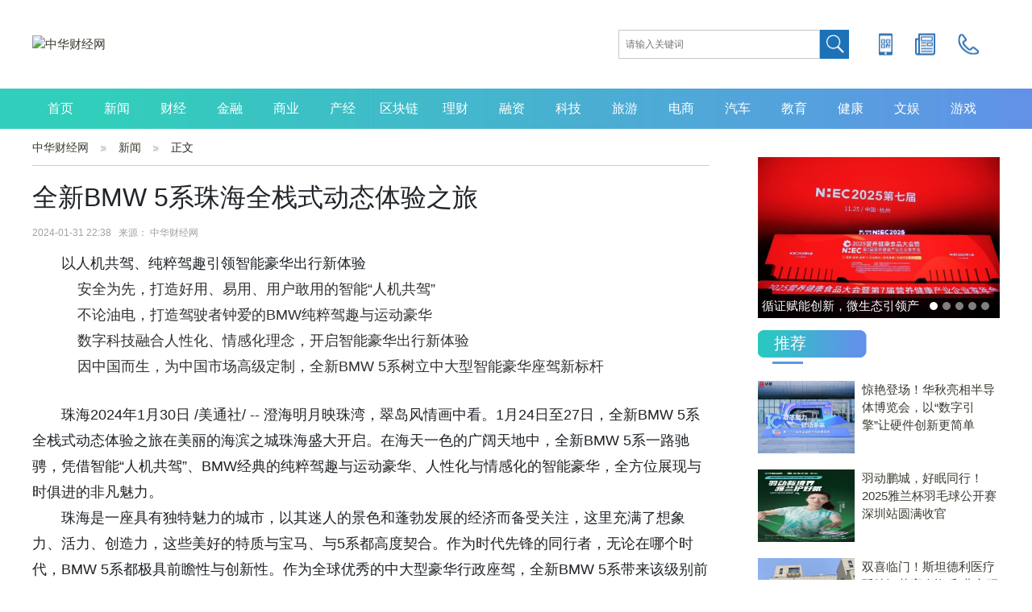

--- FILE ---
content_type: text/html; charset=utf-8
request_url: http://www.chinafinances.cn/articleid/73144.html
body_size: 10702
content:
<!DOCTYPE html>
<html lang="en">
<head>
	<meta charset="UTF-8">
	<title>全新BMW 5系珠海全栈式动态体验之旅_中华财经网</title>
	<meta name="Keywords" content="财经,焦点新闻,新闻资讯">
	<meta name="Description" content="以人机共驾、纯粹驾趣引领智能豪华出行新体验安全为先，打造好用、易用、用户敢用的智能“人机共驾”不论油电，打造驾....">
	<link href="http://ba.meijiezaixian.cn/static/uploads/webicon/2020-10-12/5f83cd57a3e91.png" rel="shortcut icon">
	<link rel="stylesheet" type="text/css" href="/static/index/bootstrap/css/bootstrap.min.css">
	<link rel="stylesheet" type="text/css" href="/static/index/css/reset.css">
	<link rel="stylesheet" type="text/css" href="/static/index/css/article.css">
	<script src="/static/index/bootstrap/js/jquery-3.4.1.min.js" type="text/javascript"></script>
	<script src="/static/index/bootstrap/js/bootstrap.min.js" type="text/javascript"></script>
	


</head>
<body>
	<div class="headerTop" id="backTop">
	<a href="/" class="logo left"><img src="http://ba.meijiezaixian.cn/static/uploads/webicon/2020-09-25/5f6d5f691e060.png" alt="中华财经网"></a>
	
	<div class="search right">
		<form action="/search.html" method="get">
			<input type="text" name="search" class="search-key" placeholder="请输入关键词">
			<input type="submit" value="" class="searchbt">
		</form>
	</div>
	<div class="headericon">
		<img src="/static/index/img/head_r_1.png" alt="">
		<img src="/static/index/img/head_r_2.png" alt="">
		<img src="/static/index/img/head_r_4.png" alt="">
	</div>
</div>
<header class="header">
 	<div class="nav_bg">
		<div class="nav">
			
			<ul class="left">
				
				<li>
					<a  href="/" target="_blank">首页</a>
				</li>
								
				<li>
					<a  href="/xinwen.html" target="_blank">新闻</a>
				</li>
				
								
				<li>
					<a  href="/caijing.html" target="_blank">财经</a>
				</li>
				
								
				<li>
					<a  href="/jinrong.html" target="_blank">金融</a>
				</li>
				
								
				<li>
					<a  href="/shangye.html" target="_blank">商业</a>
				</li>
				
								
				<li>
					<a  href="/chanjing.html" target="_blank">产经</a>
				</li>
				
								
				<li>
					<a  href="/qukuailian.html" target="_blank">区块链</a>
				</li>
				
								
				<li>
					<a  href="/licai.html" target="_blank">理财</a>
				</li>
				
								
				<li>
					<a  href="/rongzi.html" target="_blank">融资</a>
				</li>
				
								
				<li>
					<a  href="/keji.html" target="_blank">科技</a>
				</li>
				
								
				<li>
					<a  href="/lvyou.html" target="_blank">旅游</a>
				</li>
				
								
				<li>
					<a  href="/dianshang.html" target="_blank">电商</a>
				</li>
				
								
				<li>
					<a  href="/qiche.html" target="_blank">汽车</a>
				</li>
				
								
				<li>
					<a  href="/jiaoyu.html" target="_blank">教育</a>
				</li>
				
								
				<li>
					<a  href="/jiankang.html" target="_blank">健康</a>
				</li>
				
								
				<li>
					<a  href="/wenyu.html" target="_blank">文娱</a>
				</li>
				
								
				<li>
					<a  href="/youxi.html" target="_blank">游戏</a>
				</li>
				
								
				<li>
					<a  href="/gongsi.html" target="_blank">公司</a>
				</li>
				
								
				<li>
					<a  href="/shenghuo.html" target="_blank">生活</a>
				</li>
				
								
				<li>
					<a  href="/dushu.html" target="_blank">读书</a>
				</li>
				
								
				<li>
					<a  href="/caiguancha.html" target="_blank">财观察</a>
				</li>
				
								
				<li>
					<a  href="/touzi.html" target="_blank">投资</a>
				</li>
				
							</ul>
		</div>
	</div>
	<div class="clear"></div>
</header>




	
	<div class="content">
		<div class="clear"></div>
		<div class="con-left left">
			<div class="cate_list">
				<div class="cate">
					<a href="/">中华财经网</a>
										<a href="/xinwen.html">新闻</a>
										正文
				</div>
			</div>
			<div class="range20"></div>
						<div class="zleftb">
              <h2>全新BMW 5系珠海全栈式动态体验之旅</h2>
            </div>
            <div class="zleftc">2024-01-31 22:38&nbsp;&nbsp;&nbsp;来源： 中华财经网</div>
            <div class="zleftf">
              <!--正文内容　begin-->
             	<p style="text-indent: 2em;">以人机共驾、纯粹驾趣引领智能豪华出行新体验</p><ul style="box-sizing: border-box; margin-bottom: 10px; padding: 0px 0px 18px 20px; border: 0px; color: rgb(51, 51, 51); font-family: "Helvetica Neue", Helvetica, Tahoma, Arial, "PingFang SC", "Microsoft YaHei", SimHei, "WenQuanYi Micro Hei", sans-serif; text-wrap: wrap; background-color: rgb(255, 255, 255);" class=" list-paddingleft-2"><li><p style="text-indent: 2em;">安全为先，打造好用、易用、用户敢用的智能“人机共驾”&nbsp;</p></li><li><p style="text-indent: 2em;">不论油电，打造驾驶者钟爱的BMW纯粹驾趣与运动豪华</p></li><li><p style="text-indent: 2em;">数字科技融合人性化、情感化理念，开启智能豪华出行新体验</p></li><li><p style="text-indent: 2em;">因中国而生，为中国市场高级定制，全新BMW 5系树立中大型智能豪华座驾新标杆</p></li></ul><p style="text-indent: 2em;">珠海2024年1月30日&nbsp;/美通社/ -- 澄海明月映珠湾，翠岛风情画中看。1月24日至27日，全新BMW 5系全栈式动态体验之旅在美丽的海滨之城珠海盛大开启。在海天一色的广阔天地中，全新BMW 5系一路驰骋，凭借智能“人机共驾”、BMW经典的纯粹驾趣与运动豪华、人性化与情感化的智能豪华，全方位展现与时俱进的非凡魅力。</p><p style="text-indent: 2em;">珠海是一座具有独特魅力的城市，以其迷人的景色和蓬勃发展的经济而备受关注，这里充满了想象力、活力、创造力，这些美好的特质与宝马、与5系都高度契合。作为时代先锋的同行者，无论在哪个时代，BMW 5系都极具前瞻性与创新性。作为全球优秀的中大型豪华行政座驾，全新BMW 5系带来该级别前所未见的突破性设计以及对标BMW旗舰车型的智能、豪华和舒适。因中国而生，为中国市场高级定制，全新BMW 5系树立中大型智能豪华座驾新标杆。</p><p style="text-indent: 2em;"><img src="https://mma.prnasia.com/media2/2329825/image_1.jpg?p=medium600" title="全新BMW 5系家族" alt="全新BMW 5系家族" style="box-sizing: border-box; border-style: none; vertical-align: middle;"/><br/>全新BMW 5系家族</p><p style="text-indent: 2em;">安全为先，打造好用、易用、用户敢用的智能“人机共驾”&nbsp;</p><p style="text-indent: 2em;">蓝天白云，天高海阔。驾驶全新BMW 5系驰骋在被誉为“珠海第一跨”的洪鹤大桥，开启L2+智能辅助驾驶系统，无论是高速巡航还是拥堵工况，全新BMW 5系总能游刃有余地应对，驾驶者可尽情享受一段沉浸式“人机共驾”的美妙感官体验。</p><p style="text-indent: 2em;">沿着美丽的海岸线一路向前，自动驾驶辅助系统Pro启动后，车辆进入高速巡航状态，如前方偶遇慢车，带视线确认的自动变道功能通过对驾驶员眼神和头部动作的追踪，当交通状况符合变道条件时，比如在高速和封闭道路环境下、时速在60公里/小时-180公里/小时范围内等条件，车辆会根据前车速度及路况主动给出变道超车建议，此刻驾驶员只需要和平常变道一样，看一眼车外后视镜，即可确认变道，整个变道过程丝滑流畅，充分展现出“人心工学”的智驾理念，为驾驶者带来了“人车合一”的全新境界。</p><p style="text-indent: 2em;">行驶过程中，基于驾驶员模型和红外摄像头的注意力监控系统和全新的电容感应方向盘，始终确保“驾驶员在环”，保障安全并让智能驾驶更轻松。其中，全新的电容感应方向盘可精准探测驾驶员对方向盘的控制状态，只需轻轻用手扶着方向盘，系统就能感知到驾驶员在关注前方路况，领先的电容传感技术相较于常规的力矩监测技术，识别更迅敏、宽容度更高，从而带来更好的驾驶舒适性和安全性；同时，注意力监控系统会通过红外摄像头来持续监测驾驶员的注意力状态，一旦系统检测到驾驶员可能存在分心或疲劳的情况，便会通过图像、声音、振动等方式逐级发出警告，提醒驾驶员集中注意力于驾驶任务，保障驾驶员全程在环，大大提升行车安全性。</p><p style="text-indent: 2em;">面面俱到，面对拥堵没烦恼。行驶在临近晚高峰的环路上，当偶遇交通堵塞且车速不高于60公里／小时，BMW交通拥堵辅助系统将自动激活，在驾驶员保持注意力的情况下，该功能会轻松预判并应对复杂路况，实现自动控制，同时仪表和方向盘都会提供给驾驶者清晰的模式认知，减轻驾驶疲劳度的同时提升行车安全性。</p><p style="text-indent: 2em;">安全、成熟、易用是BMW智能驾驶技术的代名词。全新BMW 5系所搭载的L2+智能辅助驾驶系统以“&nbsp;安全为先”理念打造，这套系统在中国进行的特色调试超过2,000个，本土研发测试足迹遍布400多个城市，以深度适应中国不同地域的交通环境和驾驶习惯，就像是一位经验丰富的“老司机”，不但驾驶技术过硬，更懂得中国实际交通环境，与中国驾驶者心意相通，真实道路体验中不仅好用、易用，更让客户信赖的同时敢用，为客户创造轻松、安心、愉悦的出行体验。</p><p style="text-indent: 2em;"><img src="https://mma.prnasia.com/media2/2329826/image_2.jpg?p=medium600" title="创新纯电动BMW i5" alt="创新纯电动BMW i5" style="box-sizing: border-box; border-style: none; vertical-align: middle;"/><br/>创新纯电动BMW i5</p><p style="text-indent: 2em;">不论油电，打造驾驶者钟爱的BMW纯粹驾趣与运动豪华</p><p style="text-indent: 2em;">“纯粹驾趣”是根植于BMW品牌基因的精髓，也是每一款BMW车型与生俱来的特质。宝马领先的驱动技术和无与伦比的操控特性为全新BMW 5系带来驾驶者钟爱的BMW纯粹驾趣与运动豪华。</p><p style="text-indent: 2em;">在让人肾上腺素飙升的赛道体验环节，首次引入的M车型——创新纯电动BMW i5 M60为体验者带来了澎湃精准的操控性能、强悍的过弯能力和速度与激情般的急速力量。直线加速阶段，轻拨方向盘左侧的Boost红色拨片即可开启“一键加力模式”，能够带来持续10秒钟的动力强化；静止状态下，打开“运动模式”后将驾驶动态设置调整为“运动Plus”，创新纯电动BMW i5 M60的双电机输出扭矩将瞬间暴增到820牛米，3.8秒零百加速的强大动力呼之即来。第五代BMW eDrive电驱技术所搭载的励磁同步电机由宝马自研，具有高集成、模块化，峰值功率持续不衰减的优异特性，相比永磁同步电机更能令车辆在全速度区间，尤其是中高速段都表现出优越的加速性能。随着每一次对加速踏板的施压，驾驶者可尽享酣畅淋漓的动力体验。连续的复合弯道中，伴随着每一次入弯，创新纯电动BMW i5 M60在最佳刹车点重刹制动，专门开发的集成式制动系统IB 2.0拥有毫秒级的制动力响应，全力制动建压时间仅需150毫秒，可缩短大约&nbsp;20%的制动距离，给予驾驶者更强的信心和安全感。</p><p style="text-indent: 2em;"><img src="https://mma.prnasia.com/media2/2329827/image_3.jpg?p=medium600" title="创新纯电动BMW i5 M60" alt="创新纯电动BMW i5 M60" style="box-sizing: border-box; border-style: none; vertical-align: middle;"/><br/>创新纯电动BMW i5 M60</p><p style="text-indent: 2em;">全新升级的第9代横向动力学管理系统QDM堪称“底盘最强大脑”，为驾驶者带来“比起直道更爱弯道”的高级驾趣体验。该系统通过传感器监测车辆的各种动态参数，对车辆的下一步动态进行分析预测，进而协调底盘各功能，让底盘各职能从容应对，使得车辆在弯道中整体处在趋近于中性转向的操控感，最大限度避免推头与转向过度现象的发生，进而保证车辆的平稳性和操控性，确保驾驶员可以更精准地掌控车辆。此外，M车型专属的底盘调校、自适应M运动悬架Pro、M高性能卡钳等一系列专属性能装备均为创新纯电动BMW i5 M60卓越的操控表现奠定了坚实基础。</p><p style="text-indent: 2em;"><img src="https://mma.prnasia.com/media2/2329828/image_4.jpg?p=medium600" title="创新纯电动BMW i5" alt="创新纯电动BMW i5" style="box-sizing: border-box; border-style: none; vertical-align: middle;"/><br/>创新纯电动BMW i5</p><p style="text-indent: 2em;">无论是激情澎湃的赛道试驾还是一路坦途的环海高速路，全新BMW 5系敏捷的响应性让驾驶者轻松且清晰地感受到“人车合一”的纯粹驾趣。新车全系标配可变转向比系统兼顾高低速的稳定性和转向性能，轻松实现“低速灵活，高速稳定”的驾驶体验。前后接近50:50的完美车身轴荷分配、更宽的前后轮距、全新升级的轻量化高强度车身与加强底盘、纯电车型全系标配后桥空气悬架等都为全新BMW 5系奠定了运动豪华的基础，助力全新BMW 5系提升动态性能，即便是激烈驾驶状态下，依然拥有最佳循迹性。</p><p style="text-indent: 2em;">数字科技融合人性化、情感化理念，开启智能豪华出行新体验</p><p style="text-indent: 2em;">夜幕降临，伶仃洋畔的夜景格外美丽。在一天的高强度体验后停车小憩，承自旗舰车型7系、同级独有环抱式交互光带贯穿于整个前排仪表板和车门，巧妙地集触摸式车控按键和环境氛围灯于一体，迷人的切面设计流光魅影，在整座车舱内营造出现代温馨的居家感受。一体式悬浮曲面屏、环抱式交互光带、水晶质感内饰组件三者在前排交相辉映，勾勒出层级丰富、色彩万千的视觉体验，让人沉浸于“Tech Magic”灵感科技触发的情感共鸣，为出行增添多元愉悦享受。</p><p style="text-indent: 2em;">坐进后排，随着BMW悬浮式巨幕缓缓打开，拥有31英寸超大尺寸和8K超高清晰度的屏幕带来无比震撼的视觉效果，该屏幕不仅支持32:9全景播放模式，同时引入本土头部流媒体应用爱奇艺视频。值得一提的是，BMW悬浮式巨幕易收易放，并能根据座椅位置自适应调节前后距离。仰躺在根据中国用户习性深度开发、高级定制的舒适座椅上，通过爱奇艺平台播放电影或电视剧，Bowers & Wilkins环绕式音响系统呈现出顶级质感音效，后排专属私人移动影院即刻完美达成。此外，后排屏幕还引入了华为应用市场，满足用户自主增选应用程序，同时还可实现投屏玩游戏、播放视频、参加会议等多种功能，全方位满足不同的场景需求。</p><p style="text-indent: 2em;"><img src="https://mma.prnasia.com/media2/2329829/image_5.jpg?p=medium600" title="BMW悬浮式巨幕" alt="BMW悬浮式巨幕" style="box-sizing: border-box; border-style: none; vertical-align: middle;"/><br/>BMW悬浮式巨幕</p><p style="text-indent: 2em;">全新BMW 5系是为年轻消费者打造的新一代智能豪华座驾，是空前重视中国客户需求打造的智能豪华车标杆，是以超高水平智能制造、具有顶级高品质的豪华车，更具备驾驶者钟爱的BMW纯粹驾趣与运动豪华。BMW 5系“与坚持梦想者同行”，代表着成功、自信与个性。今天，全新BMW 5系将在智能时代“驾驶向前”！</p><p style="text-indent: 2em;">*BMW将不断对汽车产品进行更新、升级和改造，汽车产品的配置和参数可能会有相应变化，因此数字化产品的升级方案及不同生产日期的同一款车型所搭载的数字化产品（包括硬件、软件、操作系统、功能服务和页面设计等）可能存在差异。具体配置、产品功能及相关细节等请以BMW授权经销商展示、销售的适用于中国大陆的具体车型及汽车产品为准。数字化产品需在客户完成车联网卡实名登记及开通互联驾驶服务后方可使用。</p><p><br/></p>              <!--正文内容　end-->
            </div>
            <div class="zleftg">责任编辑：小美</div>
            <div class="content_line"></div>
			<div class="content_print content-tools-wrap">
			<!-- 分享功能 begin -->
			<div class="content-tools-share  bshare-custom icon-medium" data-sudaclick="content_share">
			<span class="content-tools-share-label" class="shareto_normaltxt">分享到:</span>
			<div class="bsPromo bsPromo2"></div>
			<a title="分享到新浪微博" class="bshare-sinaminiblog"></a>
			<a title="分享到QQ空间" class="bshare-qzone" href="javascript:void(0);"></a>
			<a title="分享到微信" class="bshare-weixin" href="javascript:void(0);"></a>
			<a title="分享到人人网" class="bshare-renren"></a>
			<a title="分享到网易微博" class="bshare-neteasemb"></a>
			<a title="更多平台" class="bshare-more bshare-more-icon more-style-addthis"></a>
			<span class="BSHARE_COUNT bshare-share-count" style="float: none;">0</span>
			</div>
			<script type="text/javascript" charset="utf-8"	src="http://static.bshare.cn/b/buttonLite.js#style=-1&uuid=&pophcol=2&lang=zh"></script>
			<script type="text/javascript" charset="utf-8" src="http://static.bshare.cn/b/bshareC0.js"></script>
			<!-- 划词分享 -->
			<!-- 分享功能 end -->
			</div>
                        <div class="zlefth">
      			<span>【慎重声明】</span>凡本站未注明来源为"中华财经网"的所有作品，均转载、编译或摘编自其它媒体，转载、编译或摘编的目的在于传递更多信息，并不代表本站赞同其观点和对其真实性负责。如因作品内容、版权和其他问题需要同本网联系的，请在30日内进行!
    		</div>
    
		</div>
		<div class="con-right right">
			<div class="rbanner">
				<div id="rbcon" class="carousel slide" data-ride="carousel">
				    <!-- 指示符 -->
				    <ul class="carousel-indicators spec-bn-indi">
				    						    <li data-target="#rbcon" data-slide-to="0"  class="active"  ></li>
					    					    <li data-target="#rbcon" data-slide-to="1"  ></li>
					    					    <li data-target="#rbcon" data-slide-to="2"  ></li>
					    					    <li data-target="#rbcon" data-slide-to="3"  ></li>
					    					    <li data-target="#rbcon" data-slide-to="4"  ></li>
					    				    </ul>
				    <!-- 轮播图片 -->
				    <div class="carousel-inner">
				    					    	<div class="carousel-item  active ">
					      <a href="/articleid/123069.html" target="_blank"><img src="http://objectmc2026.oss-cn-shenzhen.aliyuncs.com/yhdoc/202511/29/20251129103622954411169.png" alt="循证赋能创新，微生态引领产业重塑——MGBlab亮相第七届中国营养健康产业企业家年会"></a>
					      <div class="carousel-caption spec-bn-title">
					        <a href="/articleid/123069.html" target="_blank" title="循证赋能创新，微生态引领产业重塑——MGBlab亮相第七届中国营养健康产业企业家年会">循证赋能创新，微生态引领产业重塑——MGBlab亮相第七届中国营养健康产业企业家年会</a>
					      </div>
					    </div>
					    				    	<div class="carousel-item ">
					      <a href="/articleid/123041.html" target="_blank"><img src="http://objectmc2026.oss-cn-shenzhen.aliyuncs.com/yhdoc/202511/27/202511271528551028162946.png" alt="灵敏度超 80% 特异性 99%！中大肿瘤防治中心携手吉因加，发布 8 大高发癌种筛查重磅研究"></a>
					      <div class="carousel-caption spec-bn-title">
					        <a href="/articleid/123041.html" target="_blank" title="灵敏度超 80% 特异性 99%！中大肿瘤防治中心携手吉因加，发布 8 大高发癌种筛查重磅研究">灵敏度超 80% 特异性 99%！中大肿瘤防治中心携手吉因加，发布 8 大高发癌种筛查重磅研究</a>
					      </div>
					    </div>
					    				    	<div class="carousel-item ">
					      <a href="/articleid/123040.html" target="_blank"><img src="http://objectmc2026.oss-cn-shenzhen.aliyuncs.com/yhdoc/202511/28/20251128174123742393615.jpeg" alt="频获国内外大奖、创新营销模式，五星酒业的“确定性”从何而来？"></a>
					      <div class="carousel-caption spec-bn-title">
					        <a href="/articleid/123040.html" target="_blank" title="频获国内外大奖、创新营销模式，五星酒业的“确定性”从何而来？">频获国内外大奖、创新营销模式，五星酒业的“确定性”从何而来？</a>
					      </div>
					    </div>
					    				    	<div class="carousel-item ">
					      <a href="/articleid/123039.html" target="_blank"><img src="http://objectmc2026.oss-cn-shenzhen.aliyuncs.com/yhdoc/202511/28/202511281701441024239328.jpeg" alt="永辉彩食鲜连续六年荣膺中国食品健康七星奖，首获数字化创新影响力奖项认可"></a>
					      <div class="carousel-caption spec-bn-title">
					        <a href="/articleid/123039.html" target="_blank" title="永辉彩食鲜连续六年荣膺中国食品健康七星奖，首获数字化创新影响力奖项认可">永辉彩食鲜连续六年荣膺中国食品健康七星奖，首获数字化创新影响力奖项认可</a>
					      </div>
					    </div>
					    				    	<div class="carousel-item ">
					      <a href="/articleid/123038.html" target="_blank"><img src="http://objectmc2026.oss-cn-shenzhen.aliyuncs.com/yhdoc/202511/28/20251128160614790564673.png" alt="技竞齐鲁 漫动未来丨“技能兴鲁”山东省动漫行业职业技能竞赛决赛开幕"></a>
					      <div class="carousel-caption spec-bn-title">
					        <a href="/articleid/123038.html" target="_blank" title="技竞齐鲁 漫动未来丨“技能兴鲁”山东省动漫行业职业技能竞赛决赛开幕">技竞齐鲁 漫动未来丨“技能兴鲁”山东省动漫行业职业技能竞赛决赛开幕</a>
					      </div>
					    </div>
					    						
					</div>
				</div>
			</div>
			<div class="rlist">
								<div class="titboxv">
					<div class="left tit">
						<span>推荐</span>
					</div>
					
					<div class="clear"></div>
				</div>
				<div class="rlist_con">
					<ul>
												<li>
							<a href="/articleid/122187.html" target="_blank" title="惊艳登场！华秋亮相半导体博览会，以“数字引擎”让硬件创新更简单">
								<div class="rimg"><img src="http://objectmc2026.oss-cn-shenzhen.aliyuncs.com/yhdoc/202511/24/202511241345322096639364.jpeg" alt="惊艳登场！华秋亮相半导体博览会，以“数字引擎”让硬件创新更简单"></div>
								<div class="rtitle">惊艳登场！华秋亮相半导体博览会，以“数字引擎”让硬件创新更简单</div>
							</a>
						</li>
												<li>
							<a href="/articleid/122184.html" target="_blank" title="羽动鹏城，好眠同行！2025雅兰杯羽毛球公开赛深圳站圆满收官">
								<div class="rimg"><img src="http://objectmc2026.oss-cn-shenzhen.aliyuncs.com/yhdoc/202511/24/20251124134746699620286.jpeg" alt="羽动鹏城，好眠同行！2025雅兰杯羽毛球公开赛深圳站圆满收官"></div>
								<div class="rtitle">羽动鹏城，好眠同行！2025雅兰杯羽毛球公开赛深圳站圆满收官</div>
							</a>
						</li>
												<li>
							<a href="/articleid/122170.html" target="_blank" title="双喜临门！斯坦德利医疗延续江苏高企资质 北京研发中心斩获北京高企认证">
								<div class="rimg"><img src="http://objectmc2026.oss-cn-shenzhen.aliyuncs.com/yhdoc/202511/24/20251124141730517972650.png" alt="双喜临门！斯坦德利医疗延续江苏高企资质 北京研发中心斩获北京高企认证"></div>
								<div class="rtitle">双喜临门！斯坦德利医疗延续江苏高企资质 北京研发中心斩获北京高企认证</div>
							</a>
						</li>
												<li>
							<a href="/articleid/122159.html" target="_blank" title="重构当代家文化 MAG-G极携“中国院子·中国家”亮相广州设计周">
								<div class="rimg"><img src="http://objectmc2026.oss-cn-shenzhen.aliyuncs.com/yhdoc/202511/24/20251124113923198417439.png" alt="重构当代家文化 MAG-G极携“中国院子·中国家”亮相广州设计周"></div>
								<div class="rtitle">重构当代家文化 MAG-G极携“中国院子·中国家”亮相广州设计周</div>
							</a>
						</li>
												<li>
							<a href="/articleid/122157.html" target="_blank" title="惠泊车优惠加码续航 | 文明停车点亮惠州城市文明">
								<div class="rimg"><img src="https://zguonew.oss-cn-guangzhou.aliyuncs.com/Uploads/function/20251124/1763953246712529.png" alt="惠泊车优惠加码续航 | 文明停车点亮惠州城市文明"></div>
								<div class="rtitle">惠泊车优惠加码续航 | 文明停车点亮惠州城市文明</div>
							</a>
						</li>
												<li>
							<a href="/articleid/122144.html" target="_blank" title="Partyhouse派对屋影K音响 以沉浸音质，刻录不朽记忆">
								<div class="rimg"><img src="http://objectmc2026.oss-cn-shenzhen.aliyuncs.com/yhdoc/202511/24/20251124104948891370309.jpeg" alt="Partyhouse派对屋影K音响 以沉浸音质，刻录不朽记忆"></div>
								<div class="rtitle">Partyhouse派对屋影K音响 以沉浸音质，刻录不朽记忆</div>
							</a>
						</li>
											</ul>
				</div>
							</div>
			<div class="clear"></div>
			<div class="range20"></div>
			<div class="rlist">
								<div class="titboxv">
					<div class="left tit">
						<span>精选</span>
					</div>
					
					<div class="clear"></div>
				</div>
				<div class="rlist_con">
					<ul>
												<li>
							<a href="/articleid/122552.html" target="_blank" title="万店掌跻身省级数字消费场景，亮相供需对接会">
								<div class="rimg"><img src="http://objectmc2026.oss-cn-shenzhen.aliyuncs.com/yhdoc/202511/26/202511261137222102557484.png" alt="万店掌跻身省级数字消费场景，亮相供需对接会"></div>
								<div class="rtitle">万店掌跻身省级数字消费场景，亮相供需对接会</div>
							</a>
						</li>
												<li>
							<a href="/articleid/122550.html" target="_blank" title="​阴道乳酸菌如何影响阴道微生态健康的">
								<div class="rimg"><img src="http://objectmc2026.oss-cn-shenzhen.aliyuncs.com/yhdoc/202511/26/202511261111581987909884.png" alt="​阴道乳酸菌如何影响阴道微生态健康的"></div>
								<div class="rtitle">​阴道乳酸菌如何影响阴道微生态健康的</div>
							</a>
						</li>
												<li>
							<a href="/articleid/122502.html" target="_blank" title="荣膺AIIC2025年度酒业创新案例，振东五和养生酒以“药食同源”理念引领养生酒赛道突破!">
								<div class="rimg"><img src="http://objectmc2026.oss-cn-shenzhen.aliyuncs.com/yhdoc/202511/26/2025112609330442078149.jpeg" alt="荣膺AIIC2025年度酒业创新案例，振东五和养生酒以“药食同源”理念引领养生酒赛道突破!"></div>
								<div class="rtitle">荣膺AIIC2025年度酒业创新案例，振东五和养生酒以“药食同源”理念引领养生酒赛道突破!</div>
							</a>
						</li>
												<li>
							<a href="/articleid/122497.html" target="_blank" title="从学术研究到商业洞察，问卷网“用AI倾听”引变革">
								<div class="rimg"><img src="http://objectmc2026.oss-cn-shenzhen.aliyuncs.com/yhdoc/202511/26/20251126094446101882922.png" alt="从学术研究到商业洞察，问卷网“用AI倾听”引变革"></div>
								<div class="rtitle">从学术研究到商业洞察，问卷网“用AI倾听”引变革</div>
							</a>
						</li>
												<li>
							<a href="/articleid/122492.html" target="_blank" title="振森能源能量场！多彩文化活动，工作与热爱的双向奔赴！">
								<div class="rimg"><img src="http://objectmc2026.oss-cn-shenzhen.aliyuncs.com/yhdoc/202511/26/20251126091501185474589.jpeg" alt="振森能源能量场！多彩文化活动，工作与热爱的双向奔赴！"></div>
								<div class="rtitle">振森能源能量场！多彩文化活动，工作与热爱的双向奔赴！</div>
							</a>
						</li>
												<li>
							<a href="/articleid/122456.html" target="_blank" title="汇付国际出席杨“数”浦数字沙龙，为企业出海送上“导航仪”">
								<div class="rimg"><img src="http://objectmc2026.oss-cn-shenzhen.aliyuncs.com/yhdoc/202511/25/202511251753551490587595.jpeg" alt="汇付国际出席杨“数”浦数字沙龙，为企业出海送上“导航仪”"></div>
								<div class="rtitle">汇付国际出席杨“数”浦数字沙龙，为企业出海送上“导航仪”</div>
							</a>
						</li>
												<li>
							<a href="/articleid/122455.html" target="_blank" title="金融街证券投教基地 打造“沉浸式+实践型”投教新体验">
								<div class="rimg"><img src="http://objectmc2026.oss-cn-shenzhen.aliyuncs.com/yhdoc/202511/25/20251125161800695900518.jpeg" alt="金融街证券投教基地 打造“沉浸式+实践型”投教新体验"></div>
								<div class="rtitle">金融街证券投教基地 打造“沉浸式+实践型”投教新体验</div>
							</a>
						</li>
											</ul>
				</div>
							</div>
			
		</div>
	</div>

	<div class="clear"></div>
	<div class="range"></div>
	<div class="range"></div>
	<div class="range"></div>
	<div class="range20 clear"></div>
<div class="footer">
    <div class="footerCon">
        
          <p>
                            <a target="_blank" href="/pageid/4.html">网站简介</a>
                            <a target="_blank" href="/pageid/5.html">免责声明</a>
                            <a target="_blank" href="/pageid/6.html">投诉建议</a>
                            <a target="_blank" href="/pageid/25.html">网站地图</a>
                            <a target="_blank" href="sitemap.xml">sitemap</a>
                
          </p>
          <div></div>
        </div>
    </div>
  
</div>


<script>
(function(){
    var bp = document.createElement('script');
    var curProtocol = window.location.protocol.split(':')[0];
    if (curProtocol === 'https'){
   bp.src = 'https://zz.bdstatic.com/linksubmit/push.js';
  }
  else{
  bp.src = 'http://push.zhanzhang.baidu.com/push.js';
  }
    var s = document.getElementsByTagName("script")[0];
    s.parentNode.insertBefore(bp, s);
})();
</script>


	<script src="/static/index/js/common.js" type="text/javascript"></script>

</body>
</html>

--- FILE ---
content_type: text/css
request_url: http://www.chinafinances.cn/static/index/css/reset.css
body_size: 1654
content:
body,ul,li,dl,dt,dd,p,ol,h1,h2,h3,h4,h5,h6,form,img,table,fieldset,legend,header,nav,footer,menu,section,aside,article,canvas,figure,figcaption{margin:0; padding:0;}
ul,li,ol{list-style:none;}
body,button,input,select,textarea{font-size:12px;font-family:arial,'Hiragino Sans GB','Microsoft Yahei','微软雅黑','宋体',\5b8b\4f53,Tahoma,Arial,Helvetica,STHeiti}
a{font-size: 15px;}
a{text-decoration:none;color: #3a3a31}
a:hover{color:#4774c8 !important;text-decoration:none;font-weight: bold;}

#cateFenYe{
    margin: 20px 0;
    text-align: center;
}
#cateFenYe .pagination{
    margin: 0 auto;
}
.pagination li{
    width: 32px;
    height: 32px;
    text-align: center;
    line-height: 32px;
    border:1px solid #ccc;
}
.pagination .active{
    background-color: #337ab7;
    border-color: #337ab7;
    color: #fff !important;
}
.pagination .active span{
    color: #fff !important;
}
.clear{clear: both;}

.left{
	float: left;
}
.right{
	float: right;
}
.range{
	width: 100%;
	height: 5px;
}
.range10{
    width: 100%;
    height:10px;
}
.range15{
    width: 100%;
    height: 15px;
}
.range20{
    width: 100%;
    height: 20px;
}
.mg0{
    margin: 0 !important;
}
.mg5{
    margin-bottom: 5px !important;
}
.here {
    padding-top: 20px;
    padding-bottom: 10px;
    border-bottom: 1px solid #ccc;
}

/*头部开始*/

.headerTop{
    width: 1200px;
    height: 80px;
    margin:15px auto;
    position: relative;
}

.headerTop img{
    position: absolute;
    top:50%;
    transform:translateY(-50%);
}


.search{
    margin: 22px 0;
    height: 36px;
    margin-right: 170px;
}
.search-key{
    width: 250px;
    height: 36px;
    color: #bcbcbc;
    border: 1px solid #c7c7c7;
    padding-left: 8px;
    float: left;
}
.searchbt{
    float: left;
    width: 53px;
    height: 36px;
    border: none;
    background: url(../img/searbt.png) no-repeat;
    
    z-index: 1;
}

.headericon{
    position: absolute;
    right: 0;
    top:26.5px;
    height: 27px;
}
.headericon img{
    position: relative;
    margin-right: 25px;
}

.header{
    width: 100%;
    height: 50px;
    z-index:999999;
    background: url(../img/nav_bg.jpg) repeat-y center top;
    overflow: hidden;
}

.nav{
    width: 1200px;
    margin:0 auto;
}
.nav ul li{
    float: left;
}
.nav ul li a{
    float: left;
    display: block;
    width:70px;
    height:50px;
    line-height:50px;
    float: left;
    text-align: center;
    position:relative;
}
.nav ul li a:hover{
    background: #fff;
    color: red !important;
}

.nav ul li a, .nav ul li a:visited {
    color: #fff;
    font-size:16px;
}

.headerBtm {
    width: 100%;
    height: 55px;
    background: #f2f2f2;
    border-bottom: 1px solid #ccc;
}
.headerBtm ul{
    width: 1200px;
    margin: 0 auto;
    height: 55px;
}
.headerBtm ul li{
   
    float: left;
}
.headerBtm ul li a{
    display: block;
    width: 100px;
    height: 34px;
    line-height: 34px;
    margin-top: 10.5px;
    color: #333;
    font-size: 15px;
    font-weight: bold;
    text-align: center;
}

.headerBtm ul li a:hover{
    background: #fff;
    color: red !important;
    border-radius: 5px;
}

/*头部结束*/
/*底部开始*/

.footer {
    width: 100%;
    border-top: 1px #d7d7d7 solid;
    padding: 30px 0;
}
.footerCon{
    width: 1200px;
    margin: 0 auto;
    position: relative;
    text-align: left;
    text-align: center;
}
.footerCon p{
    margin-bottom:10px;
    font-size: 12px;
    color: #9f9f9f;
}
.footerCon p a{
    font-size: 14px;
    color: #333;
    margin-right: 30px;
    padding-right: 30px;
    border-right: 1px solid #ccc;
}
.footerCon p a:laast-child{
    border-right: none;
}
/*底部结束*/       

/*返回顶部按钮开始*/
.backTop{
    display: none;
    width: 40px;
    height: 40px;
    position: fixed;
    right: 0px;
    bottom: 15px;
   background: url(../img/tit_bg.png) no-repeat;
    text-align: center;
    line-height: 40px;
    z-index: 9999;
}
.backTop img{
    width: 50%;
}
/*返回顶部按钮结束*/
.cate_list{
    width: 100%;
    height: 46px;
    border-bottom: solid 1px #ccc;
}
.cate{
    height: 46px;
    margin: 0 auto;
    overflow: hidden;
    font-size: 14px;

    width: 100%;
    line-height: 46px;
    margin: 0px auto;

}
.cate a {
    float: left;
    font-size: 14px;
    font-weight: normal;
    background: url(../img/bj33.jpg) no-repeat right 21px;
    margin-right: 15px;
    padding: 0px 22px 0px 0px;
}